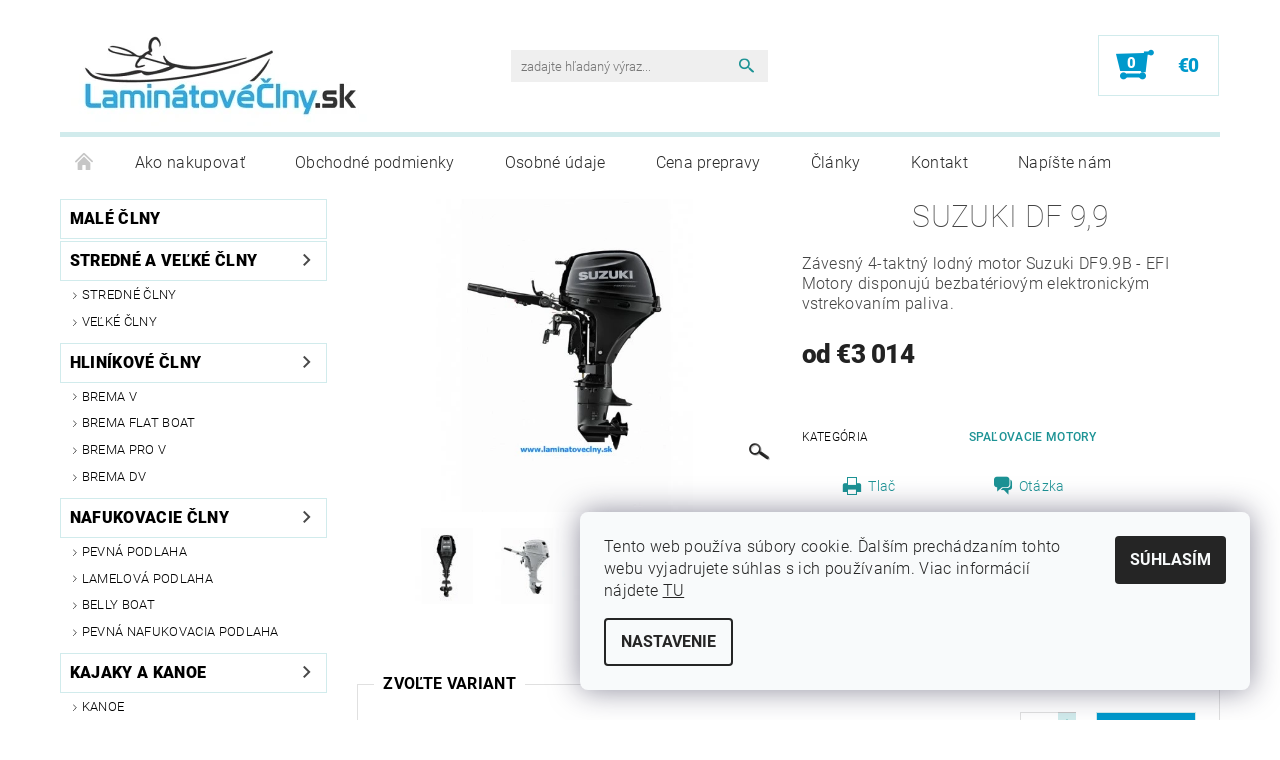

--- FILE ---
content_type: text/html; charset=utf-8
request_url: https://www.laminatoveclny.sk/spalovacie_motory/suzuki_df9_9/
body_size: 23771
content:
<!DOCTYPE html>
<html id="css" xml:lang='sk' lang='sk' class="external-fonts-loaded">
    <head>
        <link rel="preconnect" href="https://cdn.myshoptet.com" /><link rel="dns-prefetch" href="https://cdn.myshoptet.com" /><link rel="preload" href="https://cdn.myshoptet.com/prj/dist/master/cms/libs/jquery/jquery-1.11.3.min.js" as="script" />        <script>
dataLayer = [];
dataLayer.push({'shoptet' : {
    "pageId": 708,
    "pageType": "productDetail",
    "currency": "EUR",
    "currencyInfo": {
        "decimalSeparator": ",",
        "exchangeRate": 1,
        "priceDecimalPlaces": 2,
        "symbol": "\u20ac",
        "symbolLeft": 1,
        "thousandSeparator": " "
    },
    "language": "sk",
    "projectId": 60768,
    "product": {
        "id": 1174,
        "guid": "e390c77c-a52c-11ec-b3fa-0cc47a6b4bcc",
        "hasVariants": true,
        "codes": [
            {
                "code": "1174\/KRA"
            },
            {
                "code": "1174\/DLH2"
            },
            {
                "code": "1174\/KRA2"
            },
            {
                "code": "1174\/DLH4"
            },
            {
                "code": "1174\/KRA3"
            }
        ],
        "name": "SUZUKI DF 9,9",
        "appendix": "",
        "weight": 44,
        "currentCategory": "Motory | Spa\u013eovacie motory",
        "currentCategoryGuid": "e72545f0-35b4-11e7-ae76-0cc47a6c92bc",
        "defaultCategory": "Motory | Spa\u013eovacie motory",
        "defaultCategoryGuid": "e72545f0-35b4-11e7-ae76-0cc47a6c92bc",
        "currency": "EUR",
        "priceWithVatMin": 3014,
        "priceWithVatMax": 3748
    },
    "cartInfo": {
        "id": null,
        "freeShipping": false,
        "freeShippingFrom": 300,
        "leftToFreeGift": {
            "formattedPrice": "\u20ac0",
            "priceLeft": 0
        },
        "freeGift": false,
        "leftToFreeShipping": {
            "priceLeft": 300,
            "dependOnRegion": 0,
            "formattedPrice": "\u20ac300"
        },
        "discountCoupon": [],
        "getNoBillingShippingPrice": {
            "withoutVat": 0,
            "vat": 0,
            "withVat": 0
        },
        "cartItems": [],
        "taxMode": "ORDINARY"
    },
    "cart": [],
    "customer": {
        "priceRatio": 1,
        "priceListId": 1,
        "groupId": null,
        "registered": false,
        "mainAccount": false
    }
}});
dataLayer.push({'cookie_consent' : {
    "marketing": "denied",
    "analytics": "denied"
}});
document.addEventListener('DOMContentLoaded', function() {
    shoptet.consent.onAccept(function(agreements) {
        if (agreements.length == 0) {
            return;
        }
        dataLayer.push({
            'cookie_consent' : {
                'marketing' : (agreements.includes(shoptet.config.cookiesConsentOptPersonalisation)
                    ? 'granted' : 'denied'),
                'analytics': (agreements.includes(shoptet.config.cookiesConsentOptAnalytics)
                    ? 'granted' : 'denied')
            },
            'event': 'cookie_consent'
        });
    });
});
</script>

        <meta http-equiv="content-type" content="text/html; charset=utf-8" />
        <title>SUZUKI DF 9,9 - Laminátové člny</title>

        <meta name="viewport" content="width=device-width, initial-scale=1.0" />
        <meta name="format-detection" content="telephone=no" />

        
            <meta property="og:type" content="website"><meta property="og:site_name" content="laminatoveclny.sk"><meta property="og:url" content="https://www.laminatoveclny.sk/spalovacie_motory/suzuki_df9_9/"><meta property="og:title" content="SUZUKI DF 9,9 - Laminátové člny"><meta name="author" content="Laminátové člny"><meta name="web_author" content="Shoptet.sk"><meta name="dcterms.rightsHolder" content="www.laminatoveclny.sk"><meta name="robots" content="index,follow"><meta property="og:image" content="https://cdn.myshoptet.com/usr/www.laminatoveclny.sk/user/shop/big/1174_vyrp11-21833boat-engine-orig-df9-9bths-tiller-black-side-from2021my.png?6231e6e8"><meta property="og:description" content="SUZUKI DF 9,9. Závesný 4-taktný lodný motor Suzuki DF9.9B - EFI Motory disponujú bezbatériovým elektronickým vstrekovaním paliva."><meta name="description" content="SUZUKI DF 9,9. Závesný 4-taktný lodný motor Suzuki DF9.9B - EFI Motory disponujú bezbatériovým elektronickým vstrekovaním paliva."><meta property="product:price:amount" content="3014"><meta property="product:price:currency" content="EUR">
        


        
        <noscript>
            <style media="screen">
                #category-filter-hover {
                    display: block !important;
                }
            </style>
        </noscript>
        
    <link href="https://cdn.myshoptet.com/prj/dist/master/cms/templates/frontend_templates/shared/css/font-face/roboto.css" rel="stylesheet"><link href="https://cdn.myshoptet.com/prj/dist/master/shop/dist/font-shoptet-05.css.5fd2e4de7b3b9cde3d11.css" rel="stylesheet">    <script>
        var oldBrowser = false;
    </script>
    <!--[if lt IE 9]>
        <script src="https://cdnjs.cloudflare.com/ajax/libs/html5shiv/3.7.3/html5shiv.js"></script>
        <script>
            var oldBrowser = '<strong>Upozornenie!</strong> Používate zastaraný prehliadač, ktorý už nie je podporovaný. Prosím <a href="https://www.whatismybrowser.com/" target="_blank" rel="nofollow">aktualizujte svoj prehliadač</a> a zvýšte svoje UX.';
        </script>
    <![endif]-->

        <style>:root {--color-primary: #1d9395;--color-primary-h: 181;--color-primary-s: 67%;--color-primary-l: 35%;--color-primary-hover: #484848;--color-primary-hover-h: 0;--color-primary-hover-s: 0%;--color-primary-hover-l: 28%;--color-secondary: #0099cc;--color-secondary-h: 195;--color-secondary-s: 100%;--color-secondary-l: 40%;--color-secondary-hover: #d1ebec;--color-secondary-hover-h: 182;--color-secondary-hover-s: 42%;--color-secondary-hover-l: 87%;--color-tertiary: #000000;--color-tertiary-h: 0;--color-tertiary-s: 0%;--color-tertiary-l: 0%;--color-tertiary-hover: #000000;--color-tertiary-hover-h: 0;--color-tertiary-hover-s: 0%;--color-tertiary-hover-l: 0%;--color-header-background: #ffffff;--template-font: "Roboto";--template-headings-font: "Roboto";--header-background-url: none;--cookies-notice-background: #F8FAFB;--cookies-notice-color: #252525;--cookies-notice-button-hover: #27263f;--cookies-notice-link-hover: #3b3a5f;--templates-update-management-preview-mode-content: "Náhľad aktualizácií šablóny je aktívny pre váš prehliadač."}</style>

        <style>:root {--logo-x-position: 10px;--logo-y-position: 10px;--front-image-x-position: 0px;--front-image-y-position: 0px;}</style>

        <link href="https://cdn.myshoptet.com/prj/dist/master/shop/dist/main-05.css.1b62aa3d069f1dba0ebf.css" rel="stylesheet" media="screen" />

        <link rel="stylesheet" href="https://cdn.myshoptet.com/prj/dist/master/cms/templates/frontend_templates/_/css/print.css" media="print" />
                            <link rel="shortcut icon" href="/favicon.ico" type="image/x-icon" />
                                    <link rel="canonical" href="https://www.laminatoveclny.sk/spalovacie_motory/suzuki_df9_9/" />
        
        
        
            <script>
        var _hwq = _hwq || [];
        _hwq.push(['setKey', '233A2BCCFED6EC95EB9E0226D682A18E']);
        _hwq.push(['setTopPos', '100']);
        _hwq.push(['showWidget', '22']);
        (function() {
            var ho = document.createElement('script');
            ho.src = 'https://sk.im9.cz/direct/i/gjs.php?n=wdgt&sak=233A2BCCFED6EC95EB9E0226D682A18E';
            var s = document.getElementsByTagName('script')[0]; s.parentNode.insertBefore(ho, s);
        })();
    </script>

                
                    
                <script>var shoptet = shoptet || {};shoptet.abilities = {"about":{"generation":2,"id":"05"},"config":{"category":{"product":{"image_size":"detail_alt_1"}},"navigation_breakpoint":991,"number_of_active_related_products":2,"product_slider":{"autoplay":false,"autoplay_speed":3000,"loop":true,"navigation":true,"pagination":true,"shadow_size":0}},"elements":{"recapitulation_in_checkout":true},"feature":{"directional_thumbnails":false,"extended_ajax_cart":false,"extended_search_whisperer":false,"fixed_header":false,"images_in_menu":false,"product_slider":false,"simple_ajax_cart":true,"smart_labels":false,"tabs_accordion":false,"tabs_responsive":false,"top_navigation_menu":false,"user_action_fullscreen":false}};shoptet.design = {"template":{"name":"Rock","colorVariant":"Seven"},"layout":{"homepage":"catalog4","subPage":"catalog3","productDetail":"catalog3"},"colorScheme":{"conversionColor":"#0099cc","conversionColorHover":"#d1ebec","color1":"#1d9395","color2":"#484848","color3":"#000000","color4":"#000000"},"fonts":{"heading":"Roboto","text":"Roboto"},"header":{"backgroundImage":null,"image":null,"logo":"https:\/\/www.laminatoveclny.skuser\/logos\/laminatoveclny_logo_final_kajak_300-2.jpg","color":"#ffffff"},"background":{"enabled":false,"color":null,"image":null}};shoptet.config = {};shoptet.events = {};shoptet.runtime = {};shoptet.content = shoptet.content || {};shoptet.updates = {};shoptet.messages = [];shoptet.messages['lightboxImg'] = "Obrázok";shoptet.messages['lightboxOf'] = "z";shoptet.messages['more'] = "Viac";shoptet.messages['cancel'] = "Zrušiť";shoptet.messages['removedItem'] = "Položka bola odstránená z košíka.";shoptet.messages['discountCouponWarning'] = "Zabudli ste použiť váš zľavový kupón. Urobte tak kliknutím na tlačidlo pri políčku, alebo číslo vymažte, aby ste mohli pokračovať.";shoptet.messages['charsNeeded'] = "Prosím, použite minimálne 3 znaky!";shoptet.messages['invalidCompanyId'] = "Neplané IČ, povolené sú iba číslice";shoptet.messages['needHelp'] = "Potrebujete poradiť?";shoptet.messages['showContacts'] = "Zobraziť kontakty";shoptet.messages['hideContacts'] = "Skryť kontakty";shoptet.messages['ajaxError'] = "Došlo k chybe; obnovte stránku a skúste to znova.";shoptet.messages['variantWarning'] = "Zvoľte prosím variant tovaru.";shoptet.messages['chooseVariant'] = "Zvoľte variant";shoptet.messages['unavailableVariant'] = "Tento variant nie je dostupný a nie je možné ho objednať.";shoptet.messages['withVat'] = "vrátane DPH";shoptet.messages['withoutVat'] = "bez DPH";shoptet.messages['toCart'] = "Do košíka";shoptet.messages['emptyCart'] = "Prázdny košík";shoptet.messages['change'] = "Zmeniť";shoptet.messages['chosenBranch'] = "Zvolená pobočka";shoptet.messages['validatorRequired'] = "Povinné pole";shoptet.messages['validatorEmail'] = "Prosím vložte platnú e-mailovú adresu";shoptet.messages['validatorUrl'] = "Prosím vložte platnú URL adresu";shoptet.messages['validatorDate'] = "Prosím vložte platný dátum";shoptet.messages['validatorNumber'] = "Zadajte číslo";shoptet.messages['validatorDigits'] = "Prosím vložte iba číslice";shoptet.messages['validatorCheckbox'] = "Zadajte prosím všetky povinné polia";shoptet.messages['validatorConsent'] = "Bez súhlasu nie je možné odoslať";shoptet.messages['validatorPassword'] = "Heslá sa nezhodujú";shoptet.messages['validatorInvalidPhoneNumber'] = "Vyplňte prosím platné telefónne číslo bez predvoľby.";shoptet.messages['validatorInvalidPhoneNumberSuggestedRegion'] = "Neplatné číslo — navrhovaná oblasť: %1";shoptet.messages['validatorInvalidCompanyId'] = "Neplatné IČO, musí byť v tvare ako %1";shoptet.messages['validatorFullName'] = "Nezabudli ste priezvisko?";shoptet.messages['validatorHouseNumber'] = "Prosím zadajte správne číslo domu";shoptet.messages['validatorZipCode'] = "Zadané PSČ nezodpovedá zvolenej krajine";shoptet.messages['validatorShortPhoneNumber'] = "Telefónne číslo musí mať min. 8 znakov";shoptet.messages['choose-personal-collection'] = "Prosím vyberte miesto doručenia pri osobnom odbere, zatiaľ nie je zvolené.";shoptet.messages['choose-external-shipping'] = "Špecifikujte vybraný spôsob dopravy";shoptet.messages['choose-ceska-posta'] = "Pobočka Českej Pošty nebola zvolená, prosím vyberte si jednu";shoptet.messages['choose-hupostPostaPont'] = "Pobočka Maďarskej pošty nie je vybraná, zvoľte prosím nejakú";shoptet.messages['choose-postSk'] = "Pobočka Slovenskej pošty nebola zvolená, prosím vyberte si jednu";shoptet.messages['choose-ulozenka'] = "Pobočka Uloženky nebola zvolená, prsím vyberte si jednu";shoptet.messages['choose-zasilkovna'] = "Nebola zvolená pobočka zásielkovne, prosím, vyberte si jednu";shoptet.messages['choose-ppl-cz'] = "Pobočka PPL ParcelShop nebolaá zvolená, prosím zvoľte jednu možnosť";shoptet.messages['choose-glsCz'] = "Pobočka GLS ParcelShop nebola zvolená, prosím niektorú";shoptet.messages['choose-dpd-cz'] = "Ani jedna z pobočiek služby DPD Parcel Shop nebola zvolená, prosím vyberte si jednu z možností.";shoptet.messages['watchdogType'] = "Je potrebné vybrať jednu z možností sledovania produktu.";shoptet.messages['watchdog-consent-required'] = "Musíte zaškrtnúť všetky povinné súhlasy";shoptet.messages['watchdogEmailEmpty'] = "Prosím vyplňte email";shoptet.messages['privacyPolicy'] = 'Musíte súhlasiť s ochranou osobných údajov';shoptet.messages['amountChanged'] = '(množstvo bolo zmenené)';shoptet.messages['unavailableCombination'] = 'Nie je k dispozícii v tejto kombinácii';shoptet.messages['specifyShippingMethod'] = 'Upresnite dopravu';shoptet.messages['PIScountryOptionMoreBanks'] = 'Možnosť platby z %1 bánk';shoptet.messages['PIScountryOptionOneBank'] = 'Možnosť platby z 1 banky';shoptet.messages['PIScurrencyInfoCZK'] = 'V mene CZK je možné zaplatiť iba prostredníctvom českých bánk.';shoptet.messages['PIScurrencyInfoHUF'] = 'V mene HUF je možné zaplatiť iba prostredníctvom maďarských bánk.';shoptet.messages['validatorVatIdWaiting'] = "Overujeme";shoptet.messages['validatorVatIdValid'] = "Overené";shoptet.messages['validatorVatIdInvalid'] = "DIČ sa nepodarilo overiť, aj napriek tomu môžete objednávku dokončiť";shoptet.messages['validatorVatIdInvalidOrderForbid'] = "Zadané DIČ teraz nie je možné overiť, pretože služba overovania je dočasne nedostupná. Skúste opakovať zadanie neskôr, alebo DIČ vymažte a vašu objednávku dokončte v režime OSS. Prípadne kontaktujte predajcu.";shoptet.messages['validatorVatIdInvalidOssRegime'] = "Zadané DIČ nemôže byť overené, pretože služba overovania je dočasne nedostupná. Vaša objednávka bude dokončená v režime OSS. Prípadne kontaktujte predajcu.";shoptet.messages['previous'] = "Predchádzajúce";shoptet.messages['next'] = "Nasledujúce";shoptet.messages['close'] = "Zavrieť";shoptet.messages['imageWithoutAlt'] = "Tento obrázok nemá popis";shoptet.messages['newQuantity'] = "Nové množstvo:";shoptet.messages['currentQuantity'] = "Aktuálne množstvo:";shoptet.messages['quantityRange'] = "Prosím vložte číslo v rozmedzí %1 a %2";shoptet.messages['skipped'] = "Preskočené";shoptet.messages.validator = {};shoptet.messages.validator.nameRequired = "Zadajte meno a priezvisko.";shoptet.messages.validator.emailRequired = "Zadajte e-mailovú adresu (napr. jan.novak@example.com).";shoptet.messages.validator.phoneRequired = "Zadajte telefónne číslo.";shoptet.messages.validator.messageRequired = "Napíšte komentár.";shoptet.messages.validator.descriptionRequired = shoptet.messages.validator.messageRequired;shoptet.messages.validator.captchaRequired = "Vyplňte bezpečnostnú kontrolu.";shoptet.messages.validator.consentsRequired = "Potvrďte svoj súhlas.";shoptet.messages.validator.scoreRequired = "Zadajte počet hviezdičiek.";shoptet.messages.validator.passwordRequired = "Zadajte heslo, ktoré bude obsahovať minimálne 4 znaky.";shoptet.messages.validator.passwordAgainRequired = shoptet.messages.validator.passwordRequired;shoptet.messages.validator.currentPasswordRequired = shoptet.messages.validator.passwordRequired;shoptet.messages.validator.birthdateRequired = "Zadajte dátum narodenia.";shoptet.messages.validator.billFullNameRequired = "Zadajte meno a priezvisko.";shoptet.messages.validator.deliveryFullNameRequired = shoptet.messages.validator.billFullNameRequired;shoptet.messages.validator.billStreetRequired = "Zadajte názov ulice.";shoptet.messages.validator.deliveryStreetRequired = shoptet.messages.validator.billStreetRequired;shoptet.messages.validator.billHouseNumberRequired = "Zadajte číslo domu.";shoptet.messages.validator.deliveryHouseNumberRequired = shoptet.messages.validator.billHouseNumberRequired;shoptet.messages.validator.billZipRequired = "Zadajte PSČ.";shoptet.messages.validator.deliveryZipRequired = shoptet.messages.validator.billZipRequired;shoptet.messages.validator.billCityRequired = "Zadajte názov mesta.";shoptet.messages.validator.deliveryCityRequired = shoptet.messages.validator.billCityRequired;shoptet.messages.validator.companyIdRequired = "Zadajte IČ.";shoptet.messages.validator.vatIdRequired = "Zadajte IČ DPH.";shoptet.messages.validator.billCompanyRequired = "Zadajte názov spoločnosti.";shoptet.messages['loading'] = "Načítavám…";shoptet.messages['stillLoading'] = "Stále načítavám…";shoptet.messages['loadingFailed'] = "Načítanie sa nepodarilo. Skúste to znova.";shoptet.messages['productsSorted'] = "Produkty zoradené.";shoptet.messages['formLoadingFailed'] = "Formulár sa nepodarilo načítať. Skúste to prosím znovu.";shoptet.messages.moreInfo = "Viac informácií";shoptet.config.orderingProcess = {active: false,step: false};shoptet.config.documentsRounding = '3';shoptet.config.documentPriceDecimalPlaces = '2';shoptet.config.thousandSeparator = ' ';shoptet.config.decSeparator = ',';shoptet.config.decPlaces = '2';shoptet.config.decPlacesSystemDefault = '2';shoptet.config.currencySymbol = '€';shoptet.config.currencySymbolLeft = '1';shoptet.config.defaultVatIncluded = 1;shoptet.config.defaultProductMaxAmount = 9999;shoptet.config.inStockAvailabilityId = -1;shoptet.config.defaultProductMaxAmount = 9999;shoptet.config.inStockAvailabilityId = -1;shoptet.config.cartActionUrl = '/action/Cart';shoptet.config.advancedOrderUrl = '/action/Cart/GetExtendedOrder/';shoptet.config.cartContentUrl = '/action/Cart/GetCartContent/';shoptet.config.stockAmountUrl = '/action/ProductStockAmount/';shoptet.config.addToCartUrl = '/action/Cart/addCartItem/';shoptet.config.removeFromCartUrl = '/action/Cart/deleteCartItem/';shoptet.config.updateCartUrl = '/action/Cart/setCartItemAmount/';shoptet.config.addDiscountCouponUrl = '/action/Cart/addDiscountCoupon/';shoptet.config.setSelectedGiftUrl = '/action/Cart/setSelectedGift/';shoptet.config.rateProduct = '/action/ProductDetail/RateProduct/';shoptet.config.customerDataUrl = '/action/OrderingProcess/step2CustomerAjax/';shoptet.config.registerUrl = '/registracia/';shoptet.config.agreementCookieName = 'site-agreement';shoptet.config.cookiesConsentUrl = '/action/CustomerCookieConsent/';shoptet.config.cookiesConsentIsActive = 1;shoptet.config.cookiesConsentOptAnalytics = 'analytics';shoptet.config.cookiesConsentOptPersonalisation = 'personalisation';shoptet.config.cookiesConsentOptNone = 'none';shoptet.config.cookiesConsentRefuseDuration = 30;shoptet.config.cookiesConsentName = 'CookiesConsent';shoptet.config.agreementCookieExpire = 30;shoptet.config.cookiesConsentSettingsUrl = '/cookies-settings/';shoptet.config.fonts = {"google":{"attributes":"100,300,400,500,700,900:latin-ext","families":["Roboto"],"urls":["https:\/\/cdn.myshoptet.com\/prj\/dist\/master\/cms\/templates\/frontend_templates\/shared\/css\/font-face\/roboto.css"]},"custom":{"families":["shoptet"],"urls":["https:\/\/cdn.myshoptet.com\/prj\/dist\/master\/shop\/dist\/font-shoptet-05.css.5fd2e4de7b3b9cde3d11.css"]}};shoptet.config.mobileHeaderVersion = '1';shoptet.config.fbCAPIEnabled = false;shoptet.config.fbPixelEnabled = false;shoptet.config.fbCAPIUrl = '/action/FacebookCAPI/';shoptet.content.regexp = /strana-[0-9]+[\/]/g;shoptet.content.colorboxHeader = '<div class="colorbox-html-content">';shoptet.content.colorboxFooter = '</div>';shoptet.customer = {};shoptet.csrf = shoptet.csrf || {};shoptet.csrf.token = 'csrf_8pQRKLKV10bfec3cb3f566d8';shoptet.csrf.invalidTokenModal = '<div><h2>Prihláste sa prosím znovu</h2><p>Ospravedlňujeme sa, ale Váš CSRF token pravdepodobne vypršal. Aby sme mohli Vašu bezpečnosť udržať na čo najvyššej úrovni, potrebujeme, aby ste sa znovu prihlásili.</p><p>Ďakujeme za pochopenie.</p><div><a href="/login/?backTo=%2Fspalovacie_motory%2Fsuzuki_df9_9%2F">Prihlásenie</a></div></div> ';shoptet.csrf.formsSelector = 'csrf-enabled';shoptet.csrf.submitListener = true;shoptet.csrf.validateURL = '/action/ValidateCSRFToken/Index/';shoptet.csrf.refreshURL = '/action/RefreshCSRFTokenNew/Index/';shoptet.csrf.enabled = true;shoptet.config.googleAnalytics ||= {};shoptet.config.googleAnalytics.isGa4Enabled = true;shoptet.config.googleAnalytics.route ||= {};shoptet.config.googleAnalytics.route.ua = "UA";shoptet.config.googleAnalytics.route.ga4 = "GA4";shoptet.config.ums_a11y_category_page = true;shoptet.config.discussion_rating_forms = false;shoptet.config.ums_forms_redesign = false;shoptet.config.showPriceWithoutVat = '';shoptet.config.ums_a11y_login = true;</script>
        <script src="https://cdn.myshoptet.com/prj/dist/master/cms/libs/jquery/jquery-1.11.3.min.js"></script><script src="https://cdn.myshoptet.com/prj/dist/master/cms/libs/jquery/jquery-migrate-1.4.1.min.js"></script><script src="https://cdn.myshoptet.com/prj/dist/master/cms/libs/jquery/jquery-ui-1.8.24.min.js"></script>
    <script src="https://cdn.myshoptet.com/prj/dist/master/shop/dist/main-05.js.8c719cec2608516bd9d7.js"></script>
<script src="https://cdn.myshoptet.com/prj/dist/master/shop/dist/shared-2g.js.aa13ef3ecca51cd89ec5.js"></script><script src="https://cdn.myshoptet.com/prj/dist/master/cms/libs/jqueryui/i18n/datepicker-sk.js"></script><script>if (window.self !== window.top) {const script = document.createElement('script');script.type = 'module';script.src = "https://cdn.myshoptet.com/prj/dist/master/shop/dist/editorPreview.js.e7168e827271d1c16a1d.js";document.body.appendChild(script);}</script>        <script>
            jQuery.extend(jQuery.cybergenicsFormValidator.messages, {
                required: "Povinné pole",
                email: "Prosím vložte platnú e-mailovú adresu",
                url: "Prosím vložte platnú URL adresu",
                date: "Prosím vložte platný dátum",
                number: "Zadajte číslo",
                digits: "Prosím vložte iba číslice",
                checkbox: "Zadajte prosím všetky povinné polia",
                validatorConsent: "Bez súhlasu nie je možné odoslať",
                password: "Heslá sa nezhodujú",
                invalidPhoneNumber: "Vyplňte prosím platné telefónne číslo bez predvoľby.",
                invalidCompanyId: 'Nevalidné IČ, musí mať presne 8 čísel (pred kratšie IČ možno dať nuly)',
                fullName: "Nezabudli ste priezvisko?",
                zipCode: "Zadané PSČ nezodpovedá zvolenej krajine",
                houseNumber: "Prosím zadajte správne číslo domu",
                shortPhoneNumber: "Telefónne číslo musí mať min. 8 znakov",
                privacyPolicy: "Musíte súhlasiť s ochranou osobných údajov"
            });
        </script>
                                    
                
        
        <!-- User include -->
                <!-- project html code header -->
<script>
  (function(i,s,o,g,r,a,m){i['GoogleAnalyticsObject']=r;i[r]=i[r]||function(){
  (i[r].q=i[r].q||[]).push(arguments)},i[r].l=1*new Date();a=s.createElement(o),
  m=s.getElementsByTagName(o)[0];a.async=1;a.src=g;m.parentNode.insertBefore(a,m)
  })(window,document,'script','//www.google-analytics.com/analytics.js','ga');

  ga('create', 'UA-54779208-1', 'auto');
  ga('send', 'pageview');

</script>

 <script>
if (window.Event) 
document.captureEvents(Event.MOUSEUP); 
function nocontextmenu()
{
event.cancelBubble = true
event.returnValue = false; 
return false;
}
function norightclick(e) 
{
if (window.Event)
{
if (e.which == 2 || e.which == 3)
return false;
}
else
if (event.button == 2 || event.button == 3)
{
event.cancelBubble = true
event.returnValue = false;
return false;
} 
}

function addLink() {
var body_element = document.getElementsByTagName('body')[0];
var selection;
selection = window.getSelection();
var pagelink = "www.laminatoveclny.sk";
var copytext = pagelink;
var newdiv = document.createElement('div');
newdiv.style.position='absolute';
newdiv.style.left='-99999px';
body_element.appendChild(newdiv);
newdiv.innerHTML = copytext;
selection.selectAllChildren(newdiv);
window.setTimeout(function() {
body_element.removeChild(newdiv);
},0);
}
document.oncopy = addLink;
document.oncontextmenu = nocontextmenu;
document.onmousedown = norightclick;
</script>


<style type="text/css">
#h1-welcome-nor { text-transform: none }
</style>

<style type="text/css">
#menu li a { text-transform: none; }
</style>
<style type="text/css">
h1 { font-size: 1.8rem }
</style>
<style type="text/css">
h1 { text-align: center }
</style>
<style type="text/css">
#h1-welcome-nor { font-size: 1.0rem }
</style>
<style type="text/css">
#menu li { font-size: 1.0rem }
</style>
<style type="text/css">
#column-l-in #categories .categories .topic, #column-r #categories .categories .topic { font-size: 1.0rem; }
</style>
<script type="text/javascript">
$(window).load(function(){ $('#add-note').attr('checked', true); $('#note-box').removeAttr('style'); }); $(document).ajaxComplete(function(){ $('#add-note').attr('checked', true); $('#note-box').removeAttr('style'); });
</script>
<style type="text/css">.header-info {display: none}</style> 
<style type="text/css">

#navigation { display: none }

</style>

<style type="text/css">


   #top-links { display: none }

</style>
<style type="text/css">

#category-tabs { display: none }

</style>
<style type="text/css">

  .header-contacts { visibility: hidden }

</style>
<style>
h1 {font-size: 30px; text-transform: none}
</style>


<style type="text/css">
#h1-welcome-nor { text-transform: none }
</style>
<script type="text/javascript">
$(window).load(function(){ $('#add-note').attr('checked', true); $('#note-box').removeAttr('style'); });
</script>
<script>
//Skript v kosiku automaticky rozklikne vsechny souvisejici produkty
$(document).ready(function() {
    $(".tr-b-bottom[class^='related-to-'], .tr-b-bottom[class*=' related-to-']").css({"display": "table-row"}).prev().addClass("hide-border").next().find(".related-over-wrapper").show().closest("tbody").find(".show-related").addClass("open");
});
</script>
<style>
/* Vycentruje položky hlavniho menu */
@media screen and (min-width: 640px) {
    .navigation-wrap {
        text-align: center;
    }
 
    .navigation {
        float: none !important;
        display: inline-block;
    }
}
</style>


        <!-- /User include -->
                                <!-- Global site tag (gtag.js) - Google Analytics -->
    <script async src="https://www.googletagmanager.com/gtag/js?id=UA-54779208-1"></script>
    <script>
        
        window.dataLayer = window.dataLayer || [];
        function gtag(){dataLayer.push(arguments);}
        

                    console.debug('default consent data');

            gtag('consent', 'default', {"ad_storage":"denied","analytics_storage":"denied","ad_user_data":"denied","ad_personalization":"denied","wait_for_update":500});
            dataLayer.push({
                'event': 'default_consent'
            });
        
        gtag('js', new Date());

                gtag('config', 'UA-54779208-1', { 'groups': "UA" });
        
        
        
        
        
        
        
        
                gtag('set', 'currency', 'EUR');

        gtag('event', 'view_item', {
            "send_to": "UA",
            "items": [
                {
                    "id": "1174\/KRA3",
                    "name": "SUZUKI DF 9,9",
                    "category": "Motory \/ Spa\u013eovacie motory",
                                                            "variant": "Verzia: Kr\u00e1tka noha, ru\u010dn\u00fd \u0161tart, ru\u010dn\u00e9 riadenie",
                                        "price": 2450.41
                }
            ]
        });
        
        
        
        
        
        
        
        
        
        
        
        
        document.addEventListener('DOMContentLoaded', function() {
            if (typeof shoptet.tracking !== 'undefined') {
                for (var id in shoptet.tracking.bannersList) {
                    gtag('event', 'view_promotion', {
                        "send_to": "UA",
                        "promotions": [
                            {
                                "id": shoptet.tracking.bannersList[id].id,
                                "name": shoptet.tracking.bannersList[id].name,
                                "position": shoptet.tracking.bannersList[id].position
                            }
                        ]
                    });
                }
            }

            shoptet.consent.onAccept(function(agreements) {
                if (agreements.length !== 0) {
                    console.debug('gtag consent accept');
                    var gtagConsentPayload =  {
                        'ad_storage': agreements.includes(shoptet.config.cookiesConsentOptPersonalisation)
                            ? 'granted' : 'denied',
                        'analytics_storage': agreements.includes(shoptet.config.cookiesConsentOptAnalytics)
                            ? 'granted' : 'denied',
                                                                                                'ad_user_data': agreements.includes(shoptet.config.cookiesConsentOptPersonalisation)
                            ? 'granted' : 'denied',
                        'ad_personalization': agreements.includes(shoptet.config.cookiesConsentOptPersonalisation)
                            ? 'granted' : 'denied',
                        };
                    console.debug('update consent data', gtagConsentPayload);
                    gtag('consent', 'update', gtagConsentPayload);
                    dataLayer.push(
                        { 'event': 'update_consent' }
                    );
                }
            });
        });
    </script>

                
                                <script>
    (function(t, r, a, c, k, i, n, g) { t['ROIDataObject'] = k;
    t[k]=t[k]||function(){ (t[k].q=t[k].q||[]).push(arguments) },t[k].c=i;n=r.createElement(a),
    g=r.getElementsByTagName(a)[0];n.async=1;n.src=c;g.parentNode.insertBefore(n,g)
    })(window, document, 'script', '//www.heureka.sk/ocm/sdk.js?source=shoptet&version=2&page=product_detail', 'heureka', 'sk');

    heureka('set_user_consent', 0);
</script>
                    </head>
    <body class="desktop id-708 in-spalovacie_motory template-05 type-product type-detail page-detail ajax-add-to-cart">
    
        <div id="fb-root"></div>
        <script>
            window.fbAsyncInit = function() {
                FB.init({
                    autoLogAppEvents : true,
                    xfbml            : true,
                    version          : 'v24.0'
                });
            };
        </script>
        <script async defer crossorigin="anonymous" src="https://connect.facebook.net/sk_SK/sdk.js#xfbml=1&version=v24.0"></script>
    
        
    
    <div id="main-wrapper">
        <div id="main-wrapper-in" class="large-12 medium-12 small-12">
            <div id="main" class="large-12 medium-12 small-12 row">

                

                <div id="header" class="large-12 medium-12 small-12 columns">
                    <header id="header-in" class="large-12 medium-12 small-12 row collapse">
                        
<div class="row header-info">
                <div class="large-4 medium-2  small-12 left hide-for-small">
                            <span class="checkout-facebook header-social-icon">
                    <a href="https://www.facebook.com/laminatoveclny" title="Facebook" target="_blank">&nbsp;</a>
                </span>
                                </div>
        
        <div class="large-4 medium-6 small-12 columns">

            <div class="row collapse header-contacts">
                                                                                        <div class="large-6 tac medium-6 small-6 header-phone columns left">
                        <a href="tel:0904865621" title="Telefón"><span>0904 865 621</span></a>
                    </div>
                                                    <div class="large-6 tac medium-6 small-6 header-email columns left">
                                                    <a href="mailto:mup@mupslovakia.sk"><span>mup@mupslovakia.sk</span></a>
                                            </div>
                            </div>
        </div>
    
    <div class="large-4 medium-4 small-12 left top-links-holder">
                                <div id="top-links">
            <span class="responsive-mobile-visible responsive-all-hidden box-account-links-trigger-wrap">
                <span class="box-account-links-trigger"></span>
            </span>
            <ul class="responsive-mobile-hidden box-account-links list-inline list-reset">
                
                                                                                                        <li>
                                    <a class="icon-account-login" href="/login/?backTo=%2Fspalovacie_motory%2Fsuzuki_df9_9%2F" title="Prihlásenie" data-testid="signin" rel="nofollow"><span>Prihlásenie</span></a>
                                </li>
                                <li>
                                    <span class="responsive-mobile-hidden"> |</span>
                                    <a href="/registracia/" title="Registrácia" data-testid="headerSignup" rel="nofollow">Registrácia</a>
                                </li>
                                                                                        
            </ul>
        </div>
    </div>
</div>
<div class="header-center row">
    
    <div class="large-4 medium-4 small-6">
                                <a href="/" title="Laminátové člny" id="logo" data-testid="linkWebsiteLogo"><img src="https://cdn.myshoptet.com/usr/www.laminatoveclny.sk/user/logos/laminatoveclny_logo_final_kajak_300-2.jpg" alt="Laminátové člny" /></a>
    </div>
    
    <div class="large-4 medium-4 small-12">
                <div class="searchform large-8 medium-12 small-12" itemscope itemtype="https://schema.org/WebSite">
            <meta itemprop="headline" content="Spaľovacie motory"/>
<meta itemprop="url" content="https://www.laminatoveclny.sk"/>
        <meta itemprop="text" content="SUZUKI DF 9,9. Závesný 4-taktný lodný motor Suzuki DF9.9B - EFI Motory disponujú bezbatériovým elektronickým vstrekovaním paliva."/>

            <form class="search-whisperer-wrap-v1 search-whisperer-wrap" action="/action/ProductSearch/prepareString/" method="post" itemprop="potentialAction" itemscope itemtype="https://schema.org/SearchAction" data-testid="searchForm">
                <fieldset>
                    <meta itemprop="target" content="https://www.laminatoveclny.sk/vyhladavanie/?string={string}"/>
                    <div class="large-10 medium-8 small-10 left">
                        <input type="hidden" name="language" value="sk" />
                        <input type="search" name="string" itemprop="query-input" class="s-word" placeholder="zadajte hľadaný výraz..." autocomplete="off" data-testid="searchInput" />
                    </div>
                    <div class="tar large-2 medium-4 small-2 left">
                        <input type="submit" value="Hľadať" class="b-search" data-testid="searchBtn" />
                    </div>
                    <div class="search-whisperer-container-js"></div>
                    <div class="search-notice large-12 medium-12 small-12" data-testid="searchMsg">Prosím, použite minimálne 3 znaky!</div>
                </fieldset>
            </form>
        </div>
    </div>
    
    <div class="large-4 medium-4 small-6 tar">
                                
                        <div class="place-cart-here">
                <div id="header-cart-wrapper" class="header-cart-wrapper menu-element-wrap">
    <a href="/kosik/" id="header-cart" class="header-cart" data-testid="headerCart" rel="nofollow">
        
        
    <strong class="header-cart-count" data-testid="headerCartCount">
        <span>
                            0
                    </span>
    </strong>

        <strong class="header-cart-price" data-testid="headerCartPrice">
            €0
        </strong>
    </a>

    <div id="cart-recapitulation" class="cart-recapitulation menu-element-submenu align-right hover-hidden" data-testid="popupCartWidget">
                    <div class="cart-reca-single darken tac" data-testid="cartTitle">
                Váš nákupný košík je prázdny            </div>
            </div>
</div>
            </div>
            </div>
    
</div>

             <nav id="menu" class="large-12 medium-12 small-12"><ul class="inline-list list-inline valign-top-inline left"><li class="first-line"><a href="/" id="a-home" data-testid="headerMenuItem">Úvodná stránka</a></li><li class="menu-item-27 navigation-submenu-trigger-wrap icon-menu-arrow-wrap">    <a href="/ako_nakupovat/"  data-testid="headerMenuItem">
        Ako nakupovať
    </a>
</li><li class="menu-item-39 navigation-submenu-trigger-wrap icon-menu-arrow-wrap">    <a href="/obchodne_podmienky/"  data-testid="headerMenuItem">
        Obchodné podmienky
    </a>
</li><li class="menu-item-867 navigation-submenu-trigger-wrap icon-menu-arrow-wrap">    <a href="/podmienky_ochrany_osobnych_udajov/"  data-testid="headerMenuItem">
        Osobné údaje
    </a>
</li><li class="menu-item-744">    <a href="/cena_prepravy-2/"  data-testid="headerMenuItem">
        Cena prepravy
    </a>
</li><li class="menu-item-690 navigation-submenu-trigger-wrap icon-menu-arrow-wrap">        <a href="/blog/" data-testid="headerMenuItem">
                    <span class="navigation-submenu-trigger icon-menu-arrow-down icon-menu-arrow"></span>
                Články
    </a>
        <ul class="navigation-submenu navigation-menu">
                    <li>
                <a href="/blog/akyclnsivybrat/" >Aký čln si vybrať?</a>
            </li>
            </ul>
    </li><li class="menu-item-29">    <a href="/kontakt/"  data-testid="headerMenuItem">
        Kontakt
    </a>
</li><li class="menu-item--6 navigation-submenu-trigger-wrap icon-menu-arrow-wrap">    <a href="/napiste-nam/"  data-testid="headerMenuItem">
        Napíšte nám
    </a>
</li></ul><div id="menu-helper-wrapper"><div id="menu-helper" data-testid="hamburgerMenu">&nbsp;</div><ul id="menu-helper-box"></ul></div></nav>

<script>
$(document).ready(function() {
    checkSearchForm($('.searchform'), "Prosím, použite minimálne 3 znaky!");
});
var userOptions = {
    carousel : {
        stepTimer : 5000,
        fadeTimer : 2000
    }
};
</script>


                    </header>
                </div>
                <div id="main-in" class="large-12 medium-12 small-12 columns">
                    <div id="main-in-in" class="large-12 medium-12 small-12">
                        
                        <div id="content" class="large-12 medium-12 small-12 row">
                            
                                                                    <aside id="column-l" class="large-3 medium-3 small-12 columns sidebar">
                                        <div id="column-l-in">
                                                                                                                                                <div class="box-even">
                        
<div id="categories">
                        <div class="categories cat-01 expanded" id="cat-673">
                <div class="topic"><a href="/maleclny/" class="expanded">Malé člny</a></div>
        

    </div>
            <div class="categories cat-02 expandable expanded" id="cat-684">
                <div class="topic"><a href="/stredneclny/" class="expanded">Stredné a veľké člny</a></div>
        
<ul class="expanded">
                <li ><a href="/stredneclny-2/" title="Stredné člny">Stredné člny</a>
                            </li>             <li ><a href="/velkeclny/" title="Veľké člny">Veľké člny</a>
                            </li>     </ul> 
    </div>
            <div class="categories cat-01 expandable expanded" id="cat-926">
                <div class="topic"><a href="/hlinikove_clny/" class="expanded">Hliníkové člny</a></div>
        
<ul class="expanded">
                <li ><a href="/brema-v/" title="BREMA V">BREMA V</a>
                            </li>             <li ><a href="/brema_flat_boat/" title="BREMA Flat boat">BREMA Flat boat</a>
                            </li>             <li ><a href="/brema_pro_v/" title="BREMA PRO V">BREMA PRO V</a>
                            </li>             <li ><a href="/brema-dv/" title="BREMA DV">BREMA DV</a>
                            </li>     </ul> 
    </div>
            <div class="categories cat-02 expandable expanded" id="cat-807">
                <div class="topic"><a href="/nafukovacie-clny/" class="expanded">Nafukovacie člny</a></div>
        
<ul class="expanded">
                <li ><a href="/pevna-podlaha/" title="Pevná podlaha">Pevná podlaha</a>
                            </li>             <li ><a href="/lamelova-podlaha/" title="Lamelová podlaha">Lamelová podlaha</a>
                            </li>             <li ><a href="/belly_boat/" title="Belly boat">Belly boat</a>
                            </li>             <li ><a href="/pevna-nafukovacia-podlaha/" title="Pevná nafukovacia podlaha">Pevná nafukovacia podlaha</a>
                            </li>     </ul> 
    </div>
            <div class="categories cat-01 expandable expanded" id="cat-685">
                <div class="topic"><a href="/kajakyakanoe/" class="expanded">Kajaky a Kanoe</a></div>
        
<ul class="expanded">
                <li ><a href="/kajakyakanoe-kanoe/" title="Kanoe">Kanoe</a>
                            </li>             <li ><a href="/kajakyakanoe-kajaky/" title="Kajaky">Kajaky</a>
                            </li>             <li ><a href="/nafukovacie_kajaky_a_kanoe/" title="Nafukovacie kajaky a kanoe">Nafukovacie kajaky a kanoe</a>
                            </li>             <li ><a href="/plastove_kajaky_rybolov/" title="Plastové kajaky pre rybolov">Plastové kajaky pre rybolov</a>
                            </li>             <li ><a href="/paddleboard_sup/" title="Paddleboard-y">Paddleboard-y</a>
                            </li>     </ul> 
    </div>
            <div class="categories cat-02 expandable cat-active expanded" id="cat-702">
                <div class="topic"><a href="/motory/" class="expanded">Motory</a></div>
        
<ul class="expanded">
                <li class="expandable expanded"><a href="/elektromotory/" title="Elektromotory">Elektromotory</a>
                                    <ul class="expanded">
                                                <li ><a href="/rhino/" title="RHINO">RHINO</a>
                                                            </li>                                     <li ><a href="/minn-kota/" title="MINN KOTA">MINN KOTA</a>
                                                            </li>                                     <li ><a href="/prislusenstvo/" title="Príslušenstvo">Príslušenstvo</a>
                                                            </li>                     </ul>                     </li>             <li class="active  expanded"><a href="/spalovacie_motory/" title="Spaľovacie motory">Spaľovacie motory</a>
                            </li>     </ul> 
    </div>
            <div class="categories cat-01 expandable expanded" id="cat-696">
                <div class="topic"><a href="/sonary/" class="expanded">Sonary</a></div>
        
<ul class="expanded">
                <li ><a href="/prislusenstvo_sonary/" title="Príslušenstvo sonary">Príslušenstvo sonary</a>
                            </li>             <li class="expandable expanded"><a href="/lowrance/" title="Lowrance">Lowrance</a>
                                    <ul class="expanded">
                                                <li ><a href="/hds_pro/" title="HDS PRO">HDS PRO</a>
                                                            </li>                                     <li ><a href="/elite-fs/" title="ELITE FS">ELITE FS</a>
                                                            </li>                                     <li ><a href="/eagle/" title="EAGLE">EAGLE</a>
                                                            </li>                     </ul>                     </li>             <li class="expandable expanded"><a href="/humminbird/" title="Humminbird">Humminbird</a>
                                    <ul class="expanded">
                                                <li class="expandable"><a href="/helix/" title="HELIX">HELIX</a>
                            </li>                                     <li ><a href="/solix/" title="SOLIX">SOLIX</a>
                                                            </li>                                     <li class="expandable"><a href="/helix-g3-g3n/" title="HELIX G3/G3N">HELIX G3/G3N</a>
                                                                <ul class="expanded">
                                                                                <li ><a href="/helix-7-2/" title="HELIX 7">- HELIX 7</a>
                                                                                                                    </li>
                                                            <li ><a href="/helix-8/" title="HELIX 8">- HELIX 8</a>
                                                                                                                    </li>
                                                            <li ><a href="/helix-9-2/" title="HELIX 9">- HELIX 9</a>
                                                                                                                    </li>
                                                            <li ><a href="/helix-10-2/" title="HELIX 10">- HELIX 10</a>
                                                                                                                    </li>
                                                            <li ><a href="/helix-12-2/" title="HELIX 12">- HELIX 12</a>
                                                                                                                    </li>
                                    </ul>	                                            </li>                                     <li ><a href="/solix-g2/" title="SOLIX G2">SOLIX G2</a>
                                                            </li>                                     <li ><a href="/helix_g4_g4n/" title="HELIX G4/G4N">HELIX G4/G4N</a>
                                                            </li>                                     <li ><a href="/xplore/" title="XPLORE">XPLORE</a>
                                                            </li>                     </ul>                     </li>     </ul> 
    </div>
            <div class="categories cat-02 expandable" id="cat-694">
                <div class="topic"><a href="/doplnky/">Doplnky</a></div>
        
<ul >
                <li ><a href="/railblaza/" title="doplnky RAILBLAZA">doplnky RAILBLAZA</a>
                            </li>     </ul> 
    </div>
            <div class="categories cat-01 expanded" id="cat-861">
                <div class="topic"><a href="/predvadzacie_modely/" class="expanded">Predvádzacie modely</a></div>
        

    </div>
        
                            
</div>

                    </div>
                                                                                                                                                        <div class="box-odd">
                        <div class="box no-border hide-for-small" id="facebookWidget">
    <h3 class="topic">Facebook</h3>
        <div id="fb-widget-wrap">
        <div class="fb-page"
             data-href="http://www.facebook.com/laminatoveclny"
             data-width="100"
             data-height="50"
             data-hide-cover="false"
             data-show-facepile="true"
             data-show-posts="true">
            <blockquote cite="http://www.facebook.com/laminatoveclny" class="fb-xfbml-parse-ignore">
                <a href="http://www.facebook.com/laminatoveclny">Laminátové člny</a>
            </blockquote>
        </div>
    </div>

    <script>
        (function () {
            var isInstagram = /Instagram/i.test(navigator.userAgent || "");

            if (isInstagram) {
                var wrap = document.getElementById("fb-widget-wrap");
                if (wrap) {
                    wrap.innerHTML =
                        '<a href="http://www.facebook.com/laminatoveclny" target="_blank" rel="noopener noreferrer" class="btn btn-secondary">' +
                        'Facebook' +
                        '</a>';
                }
            }
        })();
    </script>

</div>

                    </div>
                                                                                                    </div>
                                    </aside>
                                                            

                            
                                <main id="content-in" class="large-9 medium-9 small-12 columns">

                                                                                                                        <p id="navigation" itemscope itemtype="https://schema.org/BreadcrumbList">
                                                                                                        <span id="navigation-first" data-basetitle="Laminátové člny" itemprop="itemListElement" itemscope itemtype="https://schema.org/ListItem">
                    <a href="/" itemprop="item" class="navigation-home-icon">
                        &nbsp;<meta itemprop="name" content="Domov" />                    </a>
                    <meta itemprop="position" content="1" />
                    <span class="navigation-bullet">&nbsp;&rsaquo;&nbsp;</span>
                </span>
                                                        <span id="navigation-1" itemprop="itemListElement" itemscope itemtype="https://schema.org/ListItem">
                        <a href="/motory/" itemprop="item"><span itemprop="name">Motory</span></a>
                        <meta itemprop="position" content="2" />
                        <span class="navigation-bullet">&nbsp;&rsaquo;&nbsp;</span>
                    </span>
                                                        <span id="navigation-2" itemprop="itemListElement" itemscope itemtype="https://schema.org/ListItem">
                        <a href="/spalovacie_motory/" itemprop="item"><span itemprop="name">Spaľovacie motory</span></a>
                        <meta itemprop="position" content="3" />
                        <span class="navigation-bullet">&nbsp;&rsaquo;&nbsp;</span>
                    </span>
                                                                            <span id="navigation-3" itemprop="itemListElement" itemscope itemtype="https://schema.org/ListItem">
                        <meta itemprop="item" content="https://www.laminatoveclny.sk/spalovacie_motory/suzuki_df9_9/" />
                        <meta itemprop="position" content="4" />
                        <span itemprop="name" data-title="SUZUKI DF 9,9">SUZUKI DF 9,9</span>
                    </span>
                            </p>
                                                                                                            


                                                                                                                                                                                                            

<div itemscope itemtype="https://schema.org/Product" class="p-detail-inner">
    <meta itemprop="url" content="https://www.laminatoveclny.sk/spalovacie_motory/suzuki_df9_9/" />
    <meta itemprop="image" content="https://cdn.myshoptet.com/usr/www.laminatoveclny.sk/user/shop/big/1174_vyrp11-21833boat-engine-orig-df9-9bths-tiller-black-side-from2021my.png?6231e6e8" />
            <meta itemprop="description" content="Závesný 4-taktný lodný motor Suzuki DF9.9B - EFI Motory disponujú bezbatériovým elektronickým vstrekovaním paliva." />
                                                                                                                            
    
    <form action="/action/Cart/addCartItem/" method="post" class="p-action csrf-enabled" id="product-detail-form" data-testid="formProduct">
        <fieldset>
                        <meta itemprop="category" content="Úvodná stránka &gt; Motory &gt; Spaľovacie motory &gt; SUZUKI DF 9,9" />
            <input type="hidden" name="productId" value="1174" />
                            <input type="hidden" name="priceId" value="2467" />
                        <input type="hidden" name="language" value="sk" />

            <table id="t-product-detail" data-testid="gridProductItem">
                <tbody>
                    <tr>
                        <td id="td-product-images" class="large-6 medium-6 small-12 left breaking-table">

                            
    <div id="product-images" class="large-12 medium-12 small-12">
                
        <div class="zoom-small-image large-12 medium-12 small-12">
            
            
                            <img src="https://cdn.myshoptet.com/prj/dist/master/cms/templates/frontend_templates/_/img/magnifier.png" alt="Zväčšiť" class="magnifier" />
                <div class="hidden-js"><a data-gallery="lightbox[gallery]" id="lightbox-gallery" href="https://cdn.myshoptet.com/usr/www.laminatoveclny.sk/user/shop/big/1174_vyrp11-21833boat-engine-orig-df9-9bths-tiller-black-side-from2021my.png?6231e6e8">
                                        <img src="https://cdn.myshoptet.com/usr/www.laminatoveclny.sk/user/shop/related/1174_vyrp11-21833boat-engine-orig-df9-9bths-tiller-black-side-from2021my.png?6231e6e8" alt="vyrp11 21833boat engine orig DF9 9BTHS Tiller Black Side from2021MY" />
                </a></div>
                        <div style="top: 0px; position: relative;" id="wrap" class="">
                                    <a href="https://cdn.myshoptet.com/usr/www.laminatoveclny.sk/user/shop/big/1174_vyrp11-21833boat-engine-orig-df9-9bths-tiller-black-side-from2021my.png?6231e6e8" id="gallery-image" data-zoom="position: 'inside', showTitle: false, adjustX:0, adjustY:0" class="cloud-zoom" data-href="https://cdn.myshoptet.com/usr/www.laminatoveclny.sk/user/shop/orig/1174_vyrp11-21833boat-engine-orig-df9-9bths-tiller-black-side-from2021my.png?6231e6e8" data-testid="mainImage">
                
                                        <img src="https://cdn.myshoptet.com/usr/www.laminatoveclny.sk/user/shop/detail_alt_1/1174_vyrp11-21833boat-engine-orig-df9-9bths-tiller-black-side-from2021my.png?6231e6e8" alt="vyrp11 21833boat engine orig DF9 9BTHS Tiller Black Side from2021MY" />

                                    </a>
                            </div>
        </div>
                                                                    <ul class="responsive-mobile-visible responsive-all-hidden pagination-product-images list-inline list-reset valign-top-inline">
                <li><span class="icon-menu-arrow-left icon-menu-arrow"></span></li>
                <li><span class="pagination-product-images-current">1</span> z 5</li>
                <li><span class="icon-menu-arrow-right icon-menu-arrow"></span></li>
            </ul>
            <div class="no-print large-12 medium-12 horizontal list-product-images small-12 left tac">
                                    <a href="#" data-direction="prev">&nbsp;</a>
                                <div class="listing-product-more-images">
                                                                                                                                        <a href="https://cdn.myshoptet.com/usr/www.laminatoveclny.sk/user/shop/big/1174-1_vyrp12-21833boat-engine-orig-df9-9bths-tiller-black-back-from2021my.png?6231e6e9" data-gallery="lightbox[gallery]">
                                                                <img src="https://cdn.myshoptet.com/usr/www.laminatoveclny.sk/user/shop/related/1174-1_vyrp12-21833boat-engine-orig-df9-9bths-tiller-black-back-from2021my.png?6231e6e9" alt="vyrp12 21833boat engine orig DF9 9BTHS Tiller Black Back from2021MY" />
                            </a>
                                                                                                <a href="https://cdn.myshoptet.com/usr/www.laminatoveclny.sk/user/shop/big/1174-2_vyrp13-21833boat-engine-orig-df9-9bths-tiller-white-diagonal-from2021my.png?6231e6e9" data-gallery="lightbox[gallery]">
                                                                <img src="https://cdn.myshoptet.com/usr/www.laminatoveclny.sk/user/shop/related/1174-2_vyrp13-21833boat-engine-orig-df9-9bths-tiller-white-diagonal-from2021my.png?6231e6e9" alt="vyrp13 21833boat engine orig DF9 9BTHS Tiller White Diagonal from2021MY" />
                            </a>
                                                                                                <a href="https://cdn.myshoptet.com/usr/www.laminatoveclny.sk/user/shop/big/1174-3_vyrp14-21833boat-engine-orig-df9-9bths-tiller-white-side-from2021my.png?6231e6e9" data-gallery="lightbox[gallery]">
                                                                <img src="https://cdn.myshoptet.com/usr/www.laminatoveclny.sk/user/shop/related/1174-3_vyrp14-21833boat-engine-orig-df9-9bths-tiller-white-side-from2021my.png?6231e6e9" alt="vyrp14 21833boat engine orig DF9 9BTHS Tiller White Side from2021MY" />
                            </a>
                                                                                                <a href="https://cdn.myshoptet.com/usr/www.laminatoveclny.sk/user/shop/big/1174-4_46496-21833-vyr-31-boat-engine-orig-df9-9bths-tiller-black-diagonal-from2021my.png?6231e6e9" data-gallery="lightbox[gallery]">
                                                                <img src="https://cdn.myshoptet.com/usr/www.laminatoveclny.sk/user/shop/related/1174-4_46496-21833-vyr-31-boat-engine-orig-df9-9bths-tiller-black-diagonal-from2021my.png?6231e6e9" alt="46496 21833 vyr 31 boat engine orig DF9 9BTHS Tiller Black Diagonal from2021MY" />
                            </a>
                                                            </div>
                                    <a href="#" data-direction="next">&nbsp;</a>
                            </div>
                                    <div class="clear">&nbsp;</div>
            <div class="row">
                <div id="social-buttons" class="large-12 medium-12 small-12">
                    <div id="social-buttons-in">
                                                    <div class="social-button">
                                <div
            data-layout="button"
        class="fb-share-button"
    >
</div>

                            </div>
                                            </div>
                </div>
            </div>
            </div>

                        </td>
                        <td id="td-product-detail" class="vat large-6 medium-6 left breaking-table">
                            
    <div id="product-detail-h1">
        <h1 itemprop="name" data-testid="textProductName">SUZUKI DF 9,9</h1>
                    </div>
    <div class="clear">&nbsp;</div>

                                                            <div id="short-description" class="product-detail-short-descr" data-testid="productCardShortDescr">
                                    <p><span style="font-size: 12pt;">Závesný 4-taktný lodný motor Suzuki DF9.9B - EFI Motory disponujú bezbatériovým elektronickým vstrekovaním paliva.</span></p>
                                </div>
                                                        
                                <table id="product-detail" style="width: 100%">
                                <col /><col style="width: 60%"/>
                                <tbody>
                                                                        
                                                                                                                                                                
                                    
                                    
                                                                        
                                    
                                                                                                                    
                                    
                                                                                                                    
                                                                                                            
                                                                        
            <tr>
            <td class="l-col" colspan="2">
                <strong class="price sub-left-position" data-testid="productCardPrice">
                    <meta itemprop="productID" content="1174" /><meta itemprop="identifier" content="e390c77c-a52c-11ec-b3fa-0cc47a6b4bcc" /><span itemprop="offers" itemscope itemtype="https://schema.org/Offer"><meta itemprop="sku" content="1174/KRA" /><link itemprop="availability" href="https://schema.org/InStock" /><meta itemprop="url" content="https://www.laminatoveclny.sk/spalovacie_motory/suzuki_df9_9/" />        
    <meta itemprop="price" content="3285.00" />
    <meta itemprop="priceCurrency" content="EUR" />
    
    <link itemprop="itemCondition" href="https://schema.org/NewCondition" />

</span><span itemprop="offers" itemscope itemtype="https://schema.org/Offer"><meta itemprop="sku" content="1174/DLH2" /><link itemprop="availability" href="https://schema.org/InStock" /><meta itemprop="url" content="https://www.laminatoveclny.sk/spalovacie_motory/suzuki_df9_9/" />        
    <meta itemprop="price" content="3748.00" />
    <meta itemprop="priceCurrency" content="EUR" />
    
    <link itemprop="itemCondition" href="https://schema.org/NewCondition" />

</span><span itemprop="offers" itemscope itemtype="https://schema.org/Offer"><meta itemprop="sku" content="1174/KRA2" /><link itemprop="availability" href="https://schema.org/InStock" /><meta itemprop="url" content="https://www.laminatoveclny.sk/spalovacie_motory/suzuki_df9_9/" />        
    <meta itemprop="price" content="3713.00" />
    <meta itemprop="priceCurrency" content="EUR" />
    
    <link itemprop="itemCondition" href="https://schema.org/NewCondition" />

</span><span itemprop="offers" itemscope itemtype="https://schema.org/Offer"><meta itemprop="sku" content="1174/DLH4" /><link itemprop="availability" href="https://schema.org/InStock" /><meta itemprop="url" content="https://www.laminatoveclny.sk/spalovacie_motory/suzuki_df9_9/" />        
    <meta itemprop="price" content="3099.00" />
    <meta itemprop="priceCurrency" content="EUR" />
    
    <link itemprop="itemCondition" href="https://schema.org/NewCondition" />

</span><span itemprop="offers" itemscope itemtype="https://schema.org/Offer"><meta itemprop="sku" content="1174/KRA3" /><link itemprop="availability" href="https://schema.org/InStock" /><meta itemprop="url" content="https://www.laminatoveclny.sk/spalovacie_motory/suzuki_df9_9/" />        
    <meta itemprop="price" content="3014.00" />
    <meta itemprop="priceCurrency" content="EUR" />
    
    <link itemprop="itemCondition" href="https://schema.org/NewCondition" />

</span>
                                    od €3 014        

                    </strong>
                            </td>
        </tr>

        <tr>
            <td colspan="2" class="cofidis-wrap">
                
            </td>
        </tr>

        <tr>
            <td colspan="2" class="detail-shopping-cart add-to-cart" data-testid="divAddToCart">
                                
                                    
            </td>
        </tr>
    
                                                                                                        </tbody>
                            </table>
                            


                            
                                <h2 class="print-visible">Parametre</h2>
                                <table id="product-detail-info" style="width: 100%">
                                    <col /><col style="width: 60%"/>
                                    <tbody>
                                        
                                                                                    
                                                                                
                                                                                    
                                                                                <tr>
                                            <td class="l-col">
                                                <strong>Kategória</strong>
                                            </td>
                                            <td>
                                                <a href="/spalovacie_motory/" title="Spaľovacie motory">Spaľovacie motory</a>                                            </td>
                                        </tr>
                                                                                                                        
                                                                                                                    </tbody>
                                </table>
                            
                            
                                <div id="tr-links" class="tac clearfix">
                                    <a href="#" title="Tlač" class="js-print p-print hide-for-medium-down">Tlač</a>
                                    <a href="/spalovacie_motory/suzuki_df9_9:otazka/" title="Otázka" class="p-question colorbox" rel="nofollow">Otázka</a>
                                                                    </div>
                            
                        </td>
                    </tr>
                </tbody>
            </table>
        </fieldset>
    </form>

    
                            
                <div id="product-variants" class="no-print">
                    <fieldset class="f-border">
                        <legend>Zvoľte variant</legend>
                        <div class="f-border-in">
                            <table class="t-01">
                                <tbody>
                                                                                                        <tr data-testid="productVariant">
                                        <td class="variant-image" data-testid="productVariantImage">
                                                                                    </td>
                                        <td class="variant-code">
                                                                                            <span>Kód tovaru</span>
                                                1174/KRA
                                                                                    </td>
                                        <td class="variant" data-testid="productVariantName">
                                            Verzia: Krátka noha, elektrický štart, ručné riadenie
                                        </td>
                                        <td class="variant-availability">
                                                                                                                                                <span style="color:#3166ff">
                                                                                                                    <span class="show-tooltip acronym" title="Termín dodania je maximálne 30 dní od pripísania zálohy na náš účet (v sezóne sa táto doba môže predĺžiť na 45 dní)">
                                                                Na objednávku
                                                            </span>
                                                                                                            </span>
                                                                                                                                                
                                                                                    </td>
                                        
                                                                                            <td class="variant-additional-price">
                                                                                                    </td>
                                                <td class="variant-additional-price">
                                                                                                    </td>
                                                <td class="tari variant-price" data-testid="productVariantPrice">
                                                    <strong>
                                                        €3 285
                                                        

                                                    </strong>
                                                                                                    </td>
                                                <td class="tar variant-submit">
                                                                                                            
        <form action="/action/Cart/addCartItem/" method="post" class="p-action p-table-variant-cart no-print csrf-enabled" data-testid="formProduct">
    <input type="hidden" name="priceId" value="2452" />
        <fieldset>
            <span class="field-pieces-wrap">
                <a href="#" class="add-pcs" title="Zvýšiť počet" data-testid="increase">&nbsp;</a>
                <a href="#" class="remove-pcs" title="Znížiť počet" data-testid="decrease">&nbsp;</a>
                <span class="show-tooltip add-pcs-tooltip js-add-pcs-tooltip" title="Nie je možné zakúpiť viac než 9999 ks." data-testid="tooltip"></span>
<span class="show-tooltip remove-pcs-tooltip js-remove-pcs-tooltip" title="Minimálne množstvo, ktoré je možné zakúpiť je 1 ks." data-testid="tooltip"></span>

<input type="number" name="amount" value="1" data-decimals="0" data-min="1" data-max="9999" step="1" min="1" max="9999" class="amount pcs" autocomplete="off" data-testid="cartAmount" />
            </span>
            <input type="submit" value="Do košíka" class="b-cart-variants small button success" data-testid="buttonAddToCart" />
        </fieldset>
    </form>

                                                                                                    </td>
                                                                                    
                                    </tr>
                                                                                                        <tr class="even" data-testid="productVariant">
                                        <td class="variant-image" data-testid="productVariantImage">
                                                                                    </td>
                                        <td class="variant-code">
                                                                                            <span>Kód tovaru</span>
                                                1174/DLH2
                                                                                    </td>
                                        <td class="variant" data-testid="productVariantName">
                                            Verzia: Dlhá noha, elektrický štart, diaľkové riadenie
                                        </td>
                                        <td class="variant-availability">
                                                                                                                                                <span style="color:#3166ff">
                                                                                                                    <span class="show-tooltip acronym" title="Termín dodania je maximálne 30 dní od pripísania zálohy na náš účet (v sezóne sa táto doba môže predĺžiť na 45 dní)">
                                                                Na objednávku
                                                            </span>
                                                                                                            </span>
                                                                                                                                                
                                                                                    </td>
                                        
                                                                                            <td class="variant-additional-price">
                                                                                                    </td>
                                                <td class="variant-additional-price">
                                                                                                    </td>
                                                <td class="tari variant-price" data-testid="productVariantPrice">
                                                    <strong>
                                                        €3 748
                                                        

                                                    </strong>
                                                                                                    </td>
                                                <td class="tar variant-submit">
                                                                                                            
        <form action="/action/Cart/addCartItem/" method="post" class="p-action p-table-variant-cart no-print csrf-enabled" data-testid="formProduct">
    <input type="hidden" name="priceId" value="2455" />
        <fieldset>
            <span class="field-pieces-wrap">
                <a href="#" class="add-pcs" title="Zvýšiť počet" data-testid="increase">&nbsp;</a>
                <a href="#" class="remove-pcs" title="Znížiť počet" data-testid="decrease">&nbsp;</a>
                <span class="show-tooltip add-pcs-tooltip js-add-pcs-tooltip" title="Nie je možné zakúpiť viac než 9999 ks." data-testid="tooltip"></span>
<span class="show-tooltip remove-pcs-tooltip js-remove-pcs-tooltip" title="Minimálne množstvo, ktoré je možné zakúpiť je 1 ks." data-testid="tooltip"></span>

<input type="number" name="amount" value="1" data-decimals="0" data-min="1" data-max="9999" step="1" min="1" max="9999" class="amount pcs" autocomplete="off" data-testid="cartAmount" />
            </span>
            <input type="submit" value="Do košíka" class="b-cart-variants small button success" data-testid="buttonAddToCart" />
        </fieldset>
    </form>

                                                                                                    </td>
                                                                                    
                                    </tr>
                                                                                                        <tr data-testid="productVariant">
                                        <td class="variant-image" data-testid="productVariantImage">
                                                                                    </td>
                                        <td class="variant-code">
                                                                                            <span>Kód tovaru</span>
                                                1174/KRA2
                                                                                    </td>
                                        <td class="variant" data-testid="productVariantName">
                                            Verzia: Krátka noha, elektrický štart, diaľkové riadenie
                                        </td>
                                        <td class="variant-availability">
                                                                                                                                                <span style="color:#3166ff">
                                                                                                                    <span class="show-tooltip acronym" title="Termín dodania je maximálne 30 dní od pripísania zálohy na náš účet (v sezóne sa táto doba môže predĺžiť na 45 dní)">
                                                                Na objednávku
                                                            </span>
                                                                                                            </span>
                                                                                                                                                
                                                                                    </td>
                                        
                                                                                            <td class="variant-additional-price">
                                                                                                    </td>
                                                <td class="variant-additional-price">
                                                                                                    </td>
                                                <td class="tari variant-price" data-testid="productVariantPrice">
                                                    <strong>
                                                        €3 713
                                                        

                                                    </strong>
                                                                                                    </td>
                                                <td class="tar variant-submit">
                                                                                                            
        <form action="/action/Cart/addCartItem/" method="post" class="p-action p-table-variant-cart no-print csrf-enabled" data-testid="formProduct">
    <input type="hidden" name="priceId" value="2458" />
        <fieldset>
            <span class="field-pieces-wrap">
                <a href="#" class="add-pcs" title="Zvýšiť počet" data-testid="increase">&nbsp;</a>
                <a href="#" class="remove-pcs" title="Znížiť počet" data-testid="decrease">&nbsp;</a>
                <span class="show-tooltip add-pcs-tooltip js-add-pcs-tooltip" title="Nie je možné zakúpiť viac než 9999 ks." data-testid="tooltip"></span>
<span class="show-tooltip remove-pcs-tooltip js-remove-pcs-tooltip" title="Minimálne množstvo, ktoré je možné zakúpiť je 1 ks." data-testid="tooltip"></span>

<input type="number" name="amount" value="1" data-decimals="0" data-min="1" data-max="9999" step="1" min="1" max="9999" class="amount pcs" autocomplete="off" data-testid="cartAmount" />
            </span>
            <input type="submit" value="Do košíka" class="b-cart-variants small button success" data-testid="buttonAddToCart" />
        </fieldset>
    </form>

                                                                                                    </td>
                                                                                    
                                    </tr>
                                                                                                        <tr class="even" data-testid="productVariant">
                                        <td class="variant-image" data-testid="productVariantImage">
                                                                                    </td>
                                        <td class="variant-code">
                                                                                            <span>Kód tovaru</span>
                                                1174/DLH4
                                                                                    </td>
                                        <td class="variant" data-testid="productVariantName">
                                            Verzia: Dlhá noha, ručný štart, ručné riadenie
                                        </td>
                                        <td class="variant-availability">
                                                                                                                                                <span style="color:#3166ff">
                                                                                                                    <span class="show-tooltip acronym" title="Termín dodania je maximálne 30 dní od pripísania zálohy na náš účet (v sezóne sa táto doba môže predĺžiť na 45 dní)">
                                                                Na objednávku
                                                            </span>
                                                                                                            </span>
                                                                                                                                                
                                                                                    </td>
                                        
                                                                                            <td class="variant-additional-price">
                                                                                                    </td>
                                                <td class="variant-additional-price">
                                                                                                    </td>
                                                <td class="tari variant-price" data-testid="productVariantPrice">
                                                    <strong>
                                                        €3 099
                                                        

                                                    </strong>
                                                                                                    </td>
                                                <td class="tar variant-submit">
                                                                                                            
        <form action="/action/Cart/addCartItem/" method="post" class="p-action p-table-variant-cart no-print csrf-enabled" data-testid="formProduct">
    <input type="hidden" name="priceId" value="2464" />
        <fieldset>
            <span class="field-pieces-wrap">
                <a href="#" class="add-pcs" title="Zvýšiť počet" data-testid="increase">&nbsp;</a>
                <a href="#" class="remove-pcs" title="Znížiť počet" data-testid="decrease">&nbsp;</a>
                <span class="show-tooltip add-pcs-tooltip js-add-pcs-tooltip" title="Nie je možné zakúpiť viac než 9999 ks." data-testid="tooltip"></span>
<span class="show-tooltip remove-pcs-tooltip js-remove-pcs-tooltip" title="Minimálne množstvo, ktoré je možné zakúpiť je 1 ks." data-testid="tooltip"></span>

<input type="number" name="amount" value="1" data-decimals="0" data-min="1" data-max="9999" step="1" min="1" max="9999" class="amount pcs" autocomplete="off" data-testid="cartAmount" />
            </span>
            <input type="submit" value="Do košíka" class="b-cart-variants small button success" data-testid="buttonAddToCart" />
        </fieldset>
    </form>

                                                                                                    </td>
                                                                                    
                                    </tr>
                                                                                                        <tr data-testid="productVariant">
                                        <td class="variant-image" data-testid="productVariantImage">
                                                                                    </td>
                                        <td class="variant-code">
                                                                                            <span>Kód tovaru</span>
                                                1174/KRA3
                                                                                    </td>
                                        <td class="variant" data-testid="productVariantName">
                                            Verzia: Krátka noha, ručný štart, ručné riadenie
                                        </td>
                                        <td class="variant-availability">
                                                                                                                                                <span style="color:#3166ff">
                                                                                                                    <span class="show-tooltip acronym" title="Termín dodania je maximálne 30 dní od pripísania zálohy na náš účet (v sezóne sa táto doba môže predĺžiť na 45 dní)">
                                                                Na objednávku
                                                            </span>
                                                                                                            </span>
                                                                                                                                                
                                                                                    </td>
                                        
                                                                                            <td class="variant-additional-price">
                                                                                                    </td>
                                                <td class="variant-additional-price">
                                                                                                    </td>
                                                <td class="tari variant-price" data-testid="productVariantPrice">
                                                    <strong>
                                                        €3 014
                                                        

                                                    </strong>
                                                                                                    </td>
                                                <td class="tar variant-submit">
                                                                                                            
        <form action="/action/Cart/addCartItem/" method="post" class="p-action p-table-variant-cart no-print csrf-enabled" data-testid="formProduct">
    <input type="hidden" name="priceId" value="2467" />
        <fieldset>
            <span class="field-pieces-wrap">
                <a href="#" class="add-pcs" title="Zvýšiť počet" data-testid="increase">&nbsp;</a>
                <a href="#" class="remove-pcs" title="Znížiť počet" data-testid="decrease">&nbsp;</a>
                <span class="show-tooltip add-pcs-tooltip js-add-pcs-tooltip" title="Nie je možné zakúpiť viac než 9999 ks." data-testid="tooltip"></span>
<span class="show-tooltip remove-pcs-tooltip js-remove-pcs-tooltip" title="Minimálne množstvo, ktoré je možné zakúpiť je 1 ks." data-testid="tooltip"></span>

<input type="number" name="amount" value="1" data-decimals="0" data-min="1" data-max="9999" step="1" min="1" max="9999" class="amount pcs" autocomplete="off" data-testid="cartAmount" />
            </span>
            <input type="submit" value="Do košíka" class="b-cart-variants small button success" data-testid="buttonAddToCart" />
        </fieldset>
    </form>

                                                                                                    </td>
                                                                                    
                                    </tr>
                                                                </tbody>
                            </table>
                        </div>
                    </fieldset>
                </div>
            
            
        <div id="tabs-div">
        
            <ul id="tabs" class="no-print row collapse">
                                    <li data-testid="tabDescription"><a href="#description" title="Popis" class="tiny button">Popis</a></li>
                                
                                    
                                                                                                                            
    
                                                    
    
                                                                                                                                                <li data-testid="tabDiscussion"><a href="#discussionTab" title="Diskusia" class="tiny button">Diskusia</a></li>
                                            </ul>
        
        <div class="clear">&nbsp;</div>
        <div id="tab-content" class="tab-content">
            
            <div id="description">
                        <h2 class="print-visible">Popis</h2>
            <div class="description-inner" data-testid="productCardDescr"><div class="c85 c86" id="detail-anchor-description">
<div class="c89">
<p><span style="font-size: 12pt;"><strong>Závesný 4-taktný lodný motor Suzuki DF9.9B - EFI</strong></span></p>
<p><span style="font-size: 12pt;">Motory disponujú bezbatériovým elektronickým vstrekovaním paliva. Táto technológia umožňuje rýchlejšie štartovanie, hladší chod a väčšiu akceleráciu bez akumulátora. Nízka hmotnosť a kompaktný dizajn. Inžinierom Suzuki sa podarilo vyrobiť tieto nové závesné motory čo najkompaktnejšie a najľahšie.&nbsp;&nbsp;</span></p>
<p><span style="font-size: 12pt;">Výhody:</span></p>
<ul>
<li>Rýchle a jednoduché štartovanie</li>
<li>Čistejšia a hospodárnejšia spotreba paliva</li>
<li>Vyšší výkon vo všetkých rozsahoch prevádzky</li>
</ul>
<p><span style="font-size: 12pt;">Konštrukcia závesného motora umožňuje jeho vybratie z plavidla a uloženie v ktorejkoľvek z troch možných polôh.</span></p>
<p><span style="font-size: 12pt;">Výhody:</span></p>
<ul>
<li><span style="font-size: 12pt;">Môže s</span>a uložiť kdekoľvek</li>
<li>Žiadne problémy s miestom alebo spôsobom uloženia motora</li>
</ul>
<hr />
<p><strong>Súčasť dodávky&nbsp; - balenia:</strong></p>
<ul>
<li>Externá 12 L palivová nádrž + palivová hadica</li>
<li>Hliníková vrtula</li>
<li>Olej 1L - 4taktný - základná náplň</li>
</ul>
<p><strong>Dostupné verzie:</strong></p>
<table border="1">
<tbody>
<tr>
<td><span><strong>DF9,9 B-S</strong></span></td>
<td><span>Krátka noha, Manuálny štart</span></td>
<td><span>Farba - čierna</span></td>
</tr>
<tr>
<td><span><strong>DF9,9 B-L</strong></span></td>
<td><span>Dlhá noha, Manuálny štart</span></td>
<td><span>Farba - čierna</span></td>
</tr>
<tr>
<td><strong>DF9,9 B-LW</strong></td>
<td>Dlhá noha, Manuálny štart</td>
<td>Farba - biela</td>
</tr>
<tr>
<td><span><strong>DF9,9 B-ES</strong></span></td>
<td><span>Krátka noha, Elektrický štart, Ručné ovládanie</span></td>
<td><span>Farba - čierna</span></td>
</tr>
<tr>
<td><span><strong>DF9,9 B-RS</strong></span></td>
<td><span>Krátka noha, Elektrický štart, Diaľkové ovládanie</span></td>
<td><span>Farba - čierna</span></td>
</tr>
<tr>
<td><span><strong>DF9,9 B-RL</strong></span></td>
<td><span>Dlhá noha, Elektrický štart, Diaľkové ovládanie</span></td>
<td><span>Farba - čierna</span></td>
</tr>
</tbody>
</table>
</div>
</div>
<div class="c85 c155" id="detail-anchor-parameters">
<div class="c87 c88">&nbsp;</div>
<div class="c87 c88">Parametre</div>
<div class="c89 c156">
<div class="c157">&nbsp;</div>
<div class="c157"><span class="c158">Hmotnosť...............</span><span class="c159">44kg</span></div>
<div class="c157"><span class="c158">Objem....................</span><span class="c159">327 cm3</span></div>
<div class="c157"><span class="c158">Štartovanie.............</span><span class="c159">Manuálne</span></div>
<div class="c157"><span class="c158">Výkon motora.........</span><span class="c159">7,3 kW</span></div>
<div class="c157"><span class="c158">Typ nádrže.............</span><span class="c159">Externá - 12L</span></div>
<div class="c157"><span class="c158">Dĺžka nohy</span><span class="c159">S ..........381mm</span></div>
<div class="c157">
<div class="c157"><span class="c158">Dĺžka nohy</span><span class="c159">S ..........504mm</span></div>
</div>
<div class="c157"><span class="c158">Počet valcov...........</span><span class="c159">2</span></div>
<div class="c157"><span class="c158">Ovládanie..............</span><span class="c159">Ovládacia páka F-N-R</span></div>
<div class="c157"><span class="c158">Metóda Trimu a odklonu.....</span><span class="c159">Manuálne</span></div>
</div>
</div></div>
                                </div>
    
            
                            

            
            
    

            
    

            
                            <div id="discussionTab" class="no-print" >
                    
    <div id="discussion" data-testid="wrapperDiscussion">
        
    <p data-testid="textCommentNotice">Buďte prvý, kto napíše príspevok k tejto položke.</p>

    <div class="add-comment">
        <span class="link-like icon-comment" data-testid="buttonAddComment">Pridať komentár</span>
    </div>

<div id="discussion-form" class="discussion-form vote-form" data-testid="formDiscussion">
    <form action="/action/ProductDiscussion/addPost/" method="post">
    <input type="hidden" name="formId" value="9" />
    <input type="hidden" name="productId" value="1174" />
    <input type="hidden" name="discussionEntityId" value="1174" />
        
    <div class="row">
        <div class="medium-6 columns bottom-1rem js-validated-element-wrapper">
            <input type="text" name="fullName" value="" id="fullName" class="small-12 js-validate-required" placeholder="Meno" data-testid="inputUserName" />
                        <span class="no-css">Nevypĺňajte toto pole:</span>
            <input type="text" name="surname" value="" class="no-css" />
        </div>
        <div class="medium-6 columns bottom-1rem js-validated-element-wrapper">
            <input type="email" name="email" value="" id="email" class="small-12 js-validate-required" placeholder="E-mail" data-testid="inputEmail" />
        </div>
        <div class="small-12 columns bottom-1rem">
            <input type="text" name="title" id="title" class="small-12" placeholder="Názov" data-testid="inputTitle" />
        </div>
        <div class="small-12 columns bottom-1rem js-validated-element-wrapper">
            <textarea name="message" id="message" class="small-12 js-validate-required" rows="7" placeholder="Komentár" data-testid="inputMessage"></textarea>
        </div>
                            <fieldset class="f-border checkout-single-box">
        <legend>Bezpečnostná kontrola</legend>
        <div class="f-border-in">
            <table>
                <tbody>
                    <tr>
                        <td colspan="2">
                            <img src="[data-uri]" alt="" data-testid="imageCaptcha">
                        </td>
                    </tr>
                    <tr>
                        <td class="tari">
                            <label for="captcha">
                                <span class="required-asterisk">Odpíšte text z obrázka</span>                            </label>
                        </td>
                        <td>
                            <input type="text" id="captcha" name="captcha" class="required">
                        </td>
                    </tr>
                </tbody>
            </table>
        </div>
    </fieldset>
        <div class="small-12 columns">
            <input type="submit" value="Poslať komentár" class="button button-small" data-testid="buttonSendComment" />
        </div>
    </div>
</form>

</div>

    </div>

                </div>
            
                        
    
            
                            
            <div class="clear">&nbsp;</div>
        </div>
    </div>
</div>

<script>
(function ($) {
    $(document).ready(function () {
        if ($('#tabs-div li').length > 0) {
            $('#tabs-div').tabs();
        } else {
            $('#tabs-div').remove();
        }
    });
}) (jQuery);
</script>




                                                                    </main>
                            

                            
                                                            
                        </div>
                        
                    </div>
                                    </div>
            </div>
            <div id="footer" class="large-12 medium-12 small-12">
                <footer id="footer-in" class="large-12 medium-12 small-12">
                    
            <div class="footer-in-wrap row">
            <ul class="large-block-grid-4 medium-block-grid-2 small-block-grid-1">
                        <li class="footer-row-element custom-footer__articles" >
                                                                                    <div class="box-even">
                        <div id="articles" class="box hide-for-small">
    
        <h3 class="topic">Informace pre Vás</h3>
    <ul class="no-bullet">
                    <li class="panel-element"><a href="/ako_nakupovat/" title="Ako nakupovať">Ako nakupovať</a></li>
                    <li class="panel-element"><a href="/obchodne_podmienky/" title="Obchodné podmienky">Obchodné podmienky</a></li>
                    <li class="panel-element"><a href="/podmienky_ochrany_osobnych_udajov/" title="Osobné údaje">Osobné údaje</a></li>
                    <li><a href="https://www.laminatoveclny.sk/user/documents/upload/Cennik prepravy člnov 2021.pdf" title="Cenník prepravy">Cenník prepravy</a></li>
            </ul>
</div>

                    </div>
                                                            </li>
        <li class="footer-row-element custom-footer__contact" >
                                                                                    <div class="box-odd">
                        <div class="box hide-for-small" id="contacts" data-testid="contactbox">
    <h3 class="topic">
                    Kontakt            </h3>

    

            <div class="row">
            
            <div id="contactbox-right" class="nofl large-12 medium-12 small-12 columns">
                
                
                                            <div class="contacts-email ccr-single">
                            <span class="checkout-mail icon-mail-before text-word-breaking" data-testid="contactboxEmail">
                                                                    <a href="mailto:mup&#64;mupslovakia.sk">mup<!---->&#64;<!---->mupslovakia.sk</a>
                                                            </span>
                        </div>
                                    

                
                                    

                                    <div class="contacts-cellphone ccr-single">
                        <span class="checkout-cellphone icon-mobile-before text-word-breaking" data-testid="contactboxCellphone">
                            0904 865 621
                        </span>
                    </div>
                
                                    <div class="contacts-facebook ccr-single">
                        <span class="checkout-facebook icon-facebook-before text-word-breaking">
                            <a href="https://www.facebook.com/laminatoveclny" title="Facebook" target="_blank" data-testid="contactboxFacebook">
                                                                    https://www.facebook.com/laminatoveclny
                                                            </a>
                        </span>
                    </div>
                
                
                
                
                
                
                            </div>
        </div>
    </div>

<script type="application/ld+json">
    {
        "@context" : "https://schema.org",
        "@type" : "Organization",
        "name" : "Laminátové člny",
        "url" : "https://www.laminatoveclny.sk",
                "employee" : "",
                    "email" : "mup@mupslovakia.sk",
                            "telephone" : "0904 865 621",
                                
                                                                        "sameAs" : ["https://www.facebook.com/laminatoveclny\", \"\", \""]
            }
</script>

                    </div>
                                                            </li>
        <li class="footer-row-element banner custom-footer__banner4" >
                    <span data-ec-promo-id="14"><p><BR><B>MUP Slovakia, s.r.o.</B><BR>
Soblahov 856
913 38  Soblahov<BR>
IČO: 47 528 834<BR>
DIČ: 2023951809<BR>
IČ DPH: SK 2023951809</span>
            </li>

            </ul>
            <div class="large-12 medium-12 small-12 columns">
                                
                                                        

                                
                                                        
            </div>
        </div>
    


    <div id="copyright" class="large-12 medium-12 small-12">
        <div class="large-12 medium-12 small-12 row">
            <div class="large-9 medium-8 small-12 left copy columns" data-testid="textCopyright">
                2026 &copy; Laminátové člny, všetky práva vyhradené                                    <a href="#" class="js-cookies-settings" data-testid="cookiesSettings">Upraviť nastavenie cookies</a>
                            </div>
            <figure class="sign large-3 medium-4 small-12 columns" style="display: inline-block !important; visibility: visible !important">
                                <span id="signature" style="display: inline-block !important; visibility: visible !important;"><a href="https://www.shoptet.sk/?utm_source=footer&utm_medium=link&utm_campaign=create_by_shoptet" class="image" target="_blank"><img src="https://cdn.myshoptet.com/prj/dist/master/cms/img/common/logo/shoptetLogo.svg" width="17" height="17" alt="Shoptet" class="vam" fetchpriority="low" /></a><a href="https://www.shoptet.sk/?utm_source=footer&utm_medium=link&utm_campaign=create_by_shoptet" class="title" target="_blank">Vytvoril Shoptet</a></span>
            </figure>
        </div>
    </div>



    
    





<div class="user-include-block">
    <!-- project html code footer -->
<style type="text/css">
#footer { background: #68cbd0; } 
</style>



</div>


    <script id="trackingScript" data-products='{"products":{"2452":{"content_category":"Motory \/ Spaľovacie motory","content_type":"product","content_name":"SUZUKI DF 9,9 Verzia: Krátka noha, elektrický štart, ručné riadenie","base_name":"SUZUKI DF 9,9","variant":"Verzia: Krátka noha, elektrický štart, ručné riadenie","manufacturer":null,"content_ids":["1174\/KRA"],"guid":"e390c77c-a52c-11ec-b3fa-0cc47a6b4bcc","visibility":1,"value":"3285","valueWoVat":"2670.73","facebookPixelVat":false,"currency":"EUR","base_id":1174,"category_path":["Motory","Spaľovacie motory"]},"2455":{"content_category":"Motory \/ Spaľovacie motory","content_type":"product","content_name":"SUZUKI DF 9,9 Verzia: Dlhá noha, elektrický štart, diaľkové riadenie","base_name":"SUZUKI DF 9,9","variant":"Verzia: Dlhá noha, elektrický štart, diaľkové riadenie","manufacturer":null,"content_ids":["1174\/DLH2"],"guid":"e390c77c-a52c-11ec-b3fa-0cc47a6b4bcc","visibility":1,"value":"3748","valueWoVat":"3047.15","facebookPixelVat":false,"currency":"EUR","base_id":1174,"category_path":["Motory","Spaľovacie motory"]},"2458":{"content_category":"Motory \/ Spaľovacie motory","content_type":"product","content_name":"SUZUKI DF 9,9 Verzia: Krátka noha, elektrický štart, diaľkové riadenie","base_name":"SUZUKI DF 9,9","variant":"Verzia: Krátka noha, elektrický štart, diaľkové riadenie","manufacturer":null,"content_ids":["1174\/KRA2"],"guid":"e390c77c-a52c-11ec-b3fa-0cc47a6b4bcc","visibility":1,"value":"3713","valueWoVat":"3018.7","facebookPixelVat":false,"currency":"EUR","base_id":1174,"category_path":["Motory","Spaľovacie motory"]},"2464":{"content_category":"Motory \/ Spaľovacie motory","content_type":"product","content_name":"SUZUKI DF 9,9 Verzia: Dlhá noha, ručný štart, ručné riadenie","base_name":"SUZUKI DF 9,9","variant":"Verzia: Dlhá noha, ručný štart, ručné riadenie","manufacturer":null,"content_ids":["1174\/DLH4"],"guid":"e390c77c-a52c-11ec-b3fa-0cc47a6b4bcc","visibility":1,"value":"3099","valueWoVat":"2519.51","facebookPixelVat":false,"currency":"EUR","base_id":1174,"category_path":["Motory","Spaľovacie motory"]},"2467":{"content_category":"Motory \/ Spaľovacie motory","content_type":"product","content_name":"SUZUKI DF 9,9 Verzia: Krátka noha, ručný štart, ručné riadenie","base_name":"SUZUKI DF 9,9","variant":"Verzia: Krátka noha, ručný štart, ručné riadenie","manufacturer":null,"content_ids":["1174\/KRA3"],"guid":"e390c77c-a52c-11ec-b3fa-0cc47a6b4bcc","visibility":1,"value":"3014","valueWoVat":"2450.41","facebookPixelVat":false,"currency":"EUR","base_id":1174,"category_path":["Motory","Spaľovacie motory"]}},"banners":{"14":{"id":"banner4","name":"Banner no. 4","position":"footer"}},"lists":[]}'>
        if (typeof shoptet.tracking.processTrackingContainer === 'function') {
            shoptet.tracking.processTrackingContainer(
                document.getElementById('trackingScript').getAttribute('data-products')
            );
        } else {
            console.warn('Tracking script is not available.');
        }
    </script>
                </footer>
            </div>
        </div>
    </div>
        
    
        <div class="siteCookies siteCookies--right siteCookies--light js-siteCookies" role="dialog" data-testid="cookiesPopup" data-nosnippet>
        <div class="siteCookies__form">
            <div class="siteCookies__content">
                <div class="siteCookies__text">
                    Tento web používa súbory cookie. Ďalším prechádzaním tohto webu vyjadrujete súhlas s ich používaním. Viac informácií nájdete <a href="http://www.laminatoveclny.sk/cookie" target="_blank" title="Cookie info" rel="noopener noreferrer">TU</a>
                </div>
                <p class="siteCookies__links">
                    <button class="siteCookies__link js-cookies-settings" aria-label="Nastavenia cookies" data-testid="cookiesSettings">Nastavenie</button>
                </p>
            </div>
            <div class="siteCookies__buttonWrap">
                                <button class="siteCookies__button js-cookiesConsentSubmit" value="all" aria-label="Prijať cookies" data-testid="buttonCookiesAccept">Súhlasím</button>
            </div>
        </div>
        <script>
            document.addEventListener("DOMContentLoaded", () => {
                const siteCookies = document.querySelector('.js-siteCookies');
                document.addEventListener("scroll", shoptet.common.throttle(() => {
                    const st = document.documentElement.scrollTop;
                    if (st > 1) {
                        siteCookies.classList.add('siteCookies--scrolled');
                    } else {
                        siteCookies.classList.remove('siteCookies--scrolled');
                    }
                }, 100));
            });
        </script>
    </div>

    </body>
</html>
